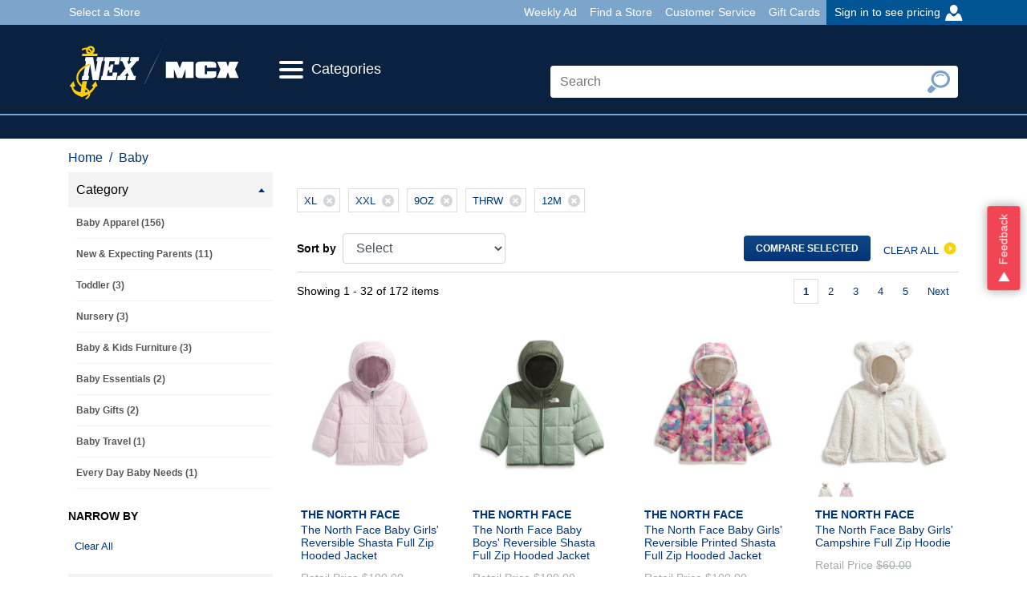

--- FILE ---
content_type: text/css
request_url: https://www.mynavyexchange.com/ux/css/qtips.css
body_size: 481
content:
.qtip{position:absolute;left:-28000px;top:-28000px;display:none;min-width:50px;font-size:12px;line-height:18px;direction:ltr;box-shadow:none;padding:0}.qtip-content{position:relative;padding:5px 9px;text-align:left;word-wrap:break-word; max-width: 100vw;}.qtip-titlebar{position:relative;padding:5px 35px 5px 10px;overflow:hidden;border-width:0 0 1px;font-weight:700}.qtip-titlebar+.qtip-content{border-top-width:0!important}.qtip-close{position:absolute;right:-9px;top:-9px;cursor:pointer;outline:medium none;border-width:1px;border-style:solid;border-color:transparent}.qtip-titlebar .qtip-close{right:4px;top:50%;margin-top:-9px}* html .qtip-titlebar .qtip-close{top:16px}.qtip-titlebar .ui-icon,.qtip-icon .ui-icon{display:block;text-indent:-1000em;direction:ltr}.qtip-icon,.qtip-icon .ui-icon{-moz-border-radius:3px;-webkit-border-radius:3px;border-radius:3px;text-decoration:none}.qtip-icon .ui-icon{width:18px;height:14px;line-height:14px;text-align:center;text-indent:0;font:400 bold 10px/13px Tahoma,sans-serif;color:inherit;background:transparent none no-repeat -100em -100em}.qtip-focus{}.qtip-hover{}.qtip-default{border-width:1px;border-style:solid;border-color:#DCEDFA;background-color:#f3f3f3;color:#003479}.qtip-default .qtip-titlebar{background-color:#FFEF93}.qtip-default .qtip-icon{border-color:#DCEDFA;background:#f3f3f3;color:#003479}.qtip-default .qtip-titlebar .qtip-close{border-color:#DCEDFA;color:#003479}
/* qTip2 v2.2.0 None | qtip2.com | Licensed MIT, GPL | Thu Nov 21 2013 20:37:00 */

.qtip img {
    width: 100%;
}

--- FILE ---
content_type: image/svg+xml
request_url: https://www.mynavyexchange.com/assets/Global/Footer/FOOTER-LINE-COLOR.svg
body_size: 20
content:
<svg id="Layer_1" data-name="Layer 1" xmlns="http://www.w3.org/2000/svg" width="1024" height="11" viewBox="0 0 1024 11">
  <defs>
    <style>
      .cls-1 {
        fill: #7aa3ca;
      }
    </style>
  </defs>
  <title>FOOTER-LINE-COLOR</title>
  <rect class="cls-1" width="1024" height="11"/>
</svg>


--- FILE ---
content_type: application/x-javascript; charset=utf-8
request_url: https://f.monetate.net/trk/4/s/a-6477f90a/p/mynavyexchange.com/229134259-0?mr=t1751621986&mi=%272.1013105541.1768698822707%27&cs=!t&e=!(viewPage,gt)&pt=index&px=!(%2719483049%27,%2719483047%27,%2719483048%27,%2717179517%27,%2719481554%27,%2719482860%27,%2719481549%27,%2719481544%27,%2719481555%27,%2719481553%27,%2719481556%27,%2719481546%27,%2719487445%27,%2719487444%27,%2719481547%27,%2719482848%27,%2717122510%27,%2719482859%27,%2719482854%27,%2714764572%27,%2714817710%27,%2718718822%27,%2718718819%27,%2718718818%27,%2718718811%27,%2719482846%27,%2719482844%27,%2719482850%27,%2718718820%27,%2718718821%27,%2717122506%27,%2714889797%27)&cv=(CategoryID1:Baby,CategoryID2:%27%27,CategoryID3:%27%27,loggedIn:false)&r=%27%27&sw=1280&sh=720&sc=24&j=!f&u=%27https://www.mynavyexchange.com/browse/baby/_/N-816291448%2B3345814268%2B255181816%2B1914540043%2B3312050555%2B3536622598%3FNr%3DAND%2528sku.isSuppressed%253A0%252Csku.inStockFilter%253A1%252COR%2528sku.online%253A1%2529%252Csku.imagesAvailable%253A1%2529%27&fl=!f&hvc=!t&eoq=!t
body_size: 116
content:
monetate.r4("229134259-0",[{"args":[1768698827.818079],"op":"sst"},{"args":[],"actionId":5645806,"op":"nop"}]);